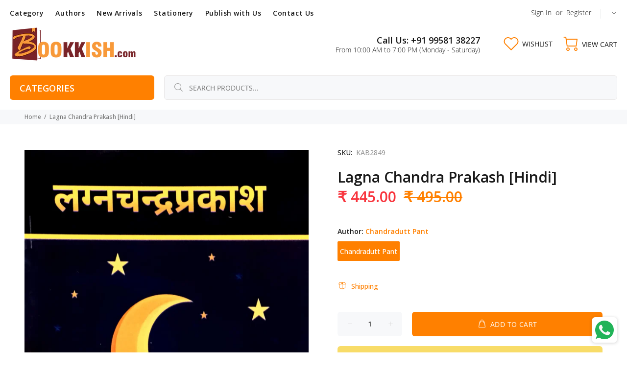

--- FILE ---
content_type: text/javascript; charset=utf-8
request_url: https://bookkish.com/products/lagna-chandra-prakash-hindi.js
body_size: 233
content:
{"id":7577376588008,"title":"Lagna Chandra Prakash [Hindi]","handle":"lagna-chandra-prakash-hindi","description":"\u003cstyle type=\"text\/css\" data-mce-fragment=\"1\"\u003e\u003c!--\ntd {border: 1px solid #ccc;}br {mso-data-placement:same-cell;}\n--\u003e\u003c\/style\u003e\n\u003cp\u003e\u003cspan data-sheets-value='{\"1\":2,\"2\":\"Lagna Chandra Prakash [Hindi]\"}' data-sheets-userformat='{\"2\":33555393,\"3\":{\"1\":0},\"9\":0,\"10\":0,\"11\":0,\"12\":0,\"28\":1}' data-mce-fragment=\"1\"\u003eLagna Chandra Prakash [Hindi] by \u003c\/span\u003e\u003c\/p\u003e\n\u003cstyle type=\"text\/css\"\u003e\u003c!--\ntd {border: 1px solid #ccc;}br {mso-data-placement:same-cell;}\n--\u003e\u003c\/style\u003e\n\u003cp\u003e\u003ca href=\"https:\/\/bookkish.com\/collections\/chandradutt-pant-books\" title=\"Chandradutt Pant Books\"\u003e\u003cspan data-sheets-value='{\"1\":2,\"2\":\"Lagna Chandra Prakash [Hindi]\"}' data-sheets-userformat='{\"2\":33555393,\"3\":{\"1\":0},\"9\":0,\"10\":0,\"11\":0,\"12\":0,\"28\":1}' data-mce-fragment=\"1\"\u003eChandradutt Pant\u003c\/span\u003e\u003c\/a\u003e\u003c\/p\u003e\n\u003cp\u003e\u003cspan data-sheets-value='{\"1\":2,\"2\":\"Lagna Chandra Prakash [Hindi]\"}' data-sheets-userformat='{\"2\":33555393,\"3\":{\"1\":0},\"9\":0,\"10\":0,\"11\":0,\"12\":0,\"28\":1}' data-mce-fragment=\"1\"\u003ePublisher :  \u003c\/span\u003e\u003c\/p\u003e\n\u003cp class=\"rUXT_\"\u003e\u003ca href=\"https:\/\/bookkish.com\/collections\/motilal-banarsidass-publication-books\" title=\"Motilal Banarsidass Publication Books (MLBD)\"\u003eMotilal Banarsidass Publication Books (MLBD)\u003c\/a\u003e\u003c\/p\u003e","published_at":"2022-01-22T17:51:40+05:30","created_at":"2022-01-22T17:51:39+05:30","vendor":"MLBD","type":"Book","tags":["Chandradutt Pant","lagna","MLBD","predictive astrology"],"price":44500,"price_min":44500,"price_max":44500,"available":true,"price_varies":false,"compare_at_price":49500,"compare_at_price_min":49500,"compare_at_price_max":49500,"compare_at_price_varies":false,"variants":[{"id":44303368814824,"title":"Chandradutt Pant","option1":"Chandradutt Pant","option2":null,"option3":null,"sku":"KAB2849","requires_shipping":true,"taxable":false,"featured_image":null,"available":true,"name":"Lagna Chandra Prakash [Hindi] - Chandradutt Pant","public_title":"Chandradutt Pant","options":["Chandradutt Pant"],"price":44500,"weight":495,"compare_at_price":49500,"inventory_management":"shopify","barcode":"9789390696789","requires_selling_plan":false,"selling_plan_allocations":[]}],"images":["\/\/cdn.shopify.com\/s\/files\/1\/0295\/3907\/4184\/files\/yOYDD3Q.jpg?v=1701955702"],"featured_image":"\/\/cdn.shopify.com\/s\/files\/1\/0295\/3907\/4184\/files\/yOYDD3Q.jpg?v=1701955702","options":[{"name":"Author","position":1,"values":["Chandradutt Pant"]}],"url":"\/products\/lagna-chandra-prakash-hindi","media":[{"alt":null,"id":34941190766824,"position":1,"preview_image":{"aspect_ratio":0.65,"height":2200,"width":1430,"src":"https:\/\/cdn.shopify.com\/s\/files\/1\/0295\/3907\/4184\/files\/yOYDD3Q.jpg?v=1701955702"},"aspect_ratio":0.65,"height":2200,"media_type":"image","src":"https:\/\/cdn.shopify.com\/s\/files\/1\/0295\/3907\/4184\/files\/yOYDD3Q.jpg?v=1701955702","width":1430}],"requires_selling_plan":false,"selling_plan_groups":[]}

--- FILE ---
content_type: text/javascript; charset=utf-8
request_url: https://bookkish.com/products/lagna-chandra-prakash-hindi.js
body_size: 473
content:
{"id":7577376588008,"title":"Lagna Chandra Prakash [Hindi]","handle":"lagna-chandra-prakash-hindi","description":"\u003cstyle type=\"text\/css\" data-mce-fragment=\"1\"\u003e\u003c!--\ntd {border: 1px solid #ccc;}br {mso-data-placement:same-cell;}\n--\u003e\u003c\/style\u003e\n\u003cp\u003e\u003cspan data-sheets-value='{\"1\":2,\"2\":\"Lagna Chandra Prakash [Hindi]\"}' data-sheets-userformat='{\"2\":33555393,\"3\":{\"1\":0},\"9\":0,\"10\":0,\"11\":0,\"12\":0,\"28\":1}' data-mce-fragment=\"1\"\u003eLagna Chandra Prakash [Hindi] by \u003c\/span\u003e\u003c\/p\u003e\n\u003cstyle type=\"text\/css\"\u003e\u003c!--\ntd {border: 1px solid #ccc;}br {mso-data-placement:same-cell;}\n--\u003e\u003c\/style\u003e\n\u003cp\u003e\u003ca href=\"https:\/\/bookkish.com\/collections\/chandradutt-pant-books\" title=\"Chandradutt Pant Books\"\u003e\u003cspan data-sheets-value='{\"1\":2,\"2\":\"Lagna Chandra Prakash [Hindi]\"}' data-sheets-userformat='{\"2\":33555393,\"3\":{\"1\":0},\"9\":0,\"10\":0,\"11\":0,\"12\":0,\"28\":1}' data-mce-fragment=\"1\"\u003eChandradutt Pant\u003c\/span\u003e\u003c\/a\u003e\u003c\/p\u003e\n\u003cp\u003e\u003cspan data-sheets-value='{\"1\":2,\"2\":\"Lagna Chandra Prakash [Hindi]\"}' data-sheets-userformat='{\"2\":33555393,\"3\":{\"1\":0},\"9\":0,\"10\":0,\"11\":0,\"12\":0,\"28\":1}' data-mce-fragment=\"1\"\u003ePublisher :  \u003c\/span\u003e\u003c\/p\u003e\n\u003cp class=\"rUXT_\"\u003e\u003ca href=\"https:\/\/bookkish.com\/collections\/motilal-banarsidass-publication-books\" title=\"Motilal Banarsidass Publication Books (MLBD)\"\u003eMotilal Banarsidass Publication Books (MLBD)\u003c\/a\u003e\u003c\/p\u003e","published_at":"2022-01-22T17:51:40+05:30","created_at":"2022-01-22T17:51:39+05:30","vendor":"MLBD","type":"Book","tags":["Chandradutt Pant","lagna","MLBD","predictive astrology"],"price":44500,"price_min":44500,"price_max":44500,"available":true,"price_varies":false,"compare_at_price":49500,"compare_at_price_min":49500,"compare_at_price_max":49500,"compare_at_price_varies":false,"variants":[{"id":44303368814824,"title":"Chandradutt Pant","option1":"Chandradutt Pant","option2":null,"option3":null,"sku":"KAB2849","requires_shipping":true,"taxable":false,"featured_image":null,"available":true,"name":"Lagna Chandra Prakash [Hindi] - Chandradutt Pant","public_title":"Chandradutt Pant","options":["Chandradutt Pant"],"price":44500,"weight":495,"compare_at_price":49500,"inventory_management":"shopify","barcode":"9789390696789","requires_selling_plan":false,"selling_plan_allocations":[]}],"images":["\/\/cdn.shopify.com\/s\/files\/1\/0295\/3907\/4184\/files\/yOYDD3Q.jpg?v=1701955702"],"featured_image":"\/\/cdn.shopify.com\/s\/files\/1\/0295\/3907\/4184\/files\/yOYDD3Q.jpg?v=1701955702","options":[{"name":"Author","position":1,"values":["Chandradutt Pant"]}],"url":"\/products\/lagna-chandra-prakash-hindi","media":[{"alt":null,"id":34941190766824,"position":1,"preview_image":{"aspect_ratio":0.65,"height":2200,"width":1430,"src":"https:\/\/cdn.shopify.com\/s\/files\/1\/0295\/3907\/4184\/files\/yOYDD3Q.jpg?v=1701955702"},"aspect_ratio":0.65,"height":2200,"media_type":"image","src":"https:\/\/cdn.shopify.com\/s\/files\/1\/0295\/3907\/4184\/files\/yOYDD3Q.jpg?v=1701955702","width":1430}],"requires_selling_plan":false,"selling_plan_groups":[]}

--- FILE ---
content_type: text/javascript; charset=utf-8
request_url: https://bookkish.com/products/lagna-chandra-prakash-hindi.js
body_size: -93
content:
{"id":7577376588008,"title":"Lagna Chandra Prakash [Hindi]","handle":"lagna-chandra-prakash-hindi","description":"\u003cstyle type=\"text\/css\" data-mce-fragment=\"1\"\u003e\u003c!--\ntd {border: 1px solid #ccc;}br {mso-data-placement:same-cell;}\n--\u003e\u003c\/style\u003e\n\u003cp\u003e\u003cspan data-sheets-value='{\"1\":2,\"2\":\"Lagna Chandra Prakash [Hindi]\"}' data-sheets-userformat='{\"2\":33555393,\"3\":{\"1\":0},\"9\":0,\"10\":0,\"11\":0,\"12\":0,\"28\":1}' data-mce-fragment=\"1\"\u003eLagna Chandra Prakash [Hindi] by \u003c\/span\u003e\u003c\/p\u003e\n\u003cstyle type=\"text\/css\"\u003e\u003c!--\ntd {border: 1px solid #ccc;}br {mso-data-placement:same-cell;}\n--\u003e\u003c\/style\u003e\n\u003cp\u003e\u003ca href=\"https:\/\/bookkish.com\/collections\/chandradutt-pant-books\" title=\"Chandradutt Pant Books\"\u003e\u003cspan data-sheets-value='{\"1\":2,\"2\":\"Lagna Chandra Prakash [Hindi]\"}' data-sheets-userformat='{\"2\":33555393,\"3\":{\"1\":0},\"9\":0,\"10\":0,\"11\":0,\"12\":0,\"28\":1}' data-mce-fragment=\"1\"\u003eChandradutt Pant\u003c\/span\u003e\u003c\/a\u003e\u003c\/p\u003e\n\u003cp\u003e\u003cspan data-sheets-value='{\"1\":2,\"2\":\"Lagna Chandra Prakash [Hindi]\"}' data-sheets-userformat='{\"2\":33555393,\"3\":{\"1\":0},\"9\":0,\"10\":0,\"11\":0,\"12\":0,\"28\":1}' data-mce-fragment=\"1\"\u003ePublisher :  \u003c\/span\u003e\u003c\/p\u003e\n\u003cp class=\"rUXT_\"\u003e\u003ca href=\"https:\/\/bookkish.com\/collections\/motilal-banarsidass-publication-books\" title=\"Motilal Banarsidass Publication Books (MLBD)\"\u003eMotilal Banarsidass Publication Books (MLBD)\u003c\/a\u003e\u003c\/p\u003e","published_at":"2022-01-22T17:51:40+05:30","created_at":"2022-01-22T17:51:39+05:30","vendor":"MLBD","type":"Book","tags":["Chandradutt Pant","lagna","MLBD","predictive astrology"],"price":44500,"price_min":44500,"price_max":44500,"available":true,"price_varies":false,"compare_at_price":49500,"compare_at_price_min":49500,"compare_at_price_max":49500,"compare_at_price_varies":false,"variants":[{"id":44303368814824,"title":"Chandradutt Pant","option1":"Chandradutt Pant","option2":null,"option3":null,"sku":"KAB2849","requires_shipping":true,"taxable":false,"featured_image":null,"available":true,"name":"Lagna Chandra Prakash [Hindi] - Chandradutt Pant","public_title":"Chandradutt Pant","options":["Chandradutt Pant"],"price":44500,"weight":495,"compare_at_price":49500,"inventory_management":"shopify","barcode":"9789390696789","requires_selling_plan":false,"selling_plan_allocations":[]}],"images":["\/\/cdn.shopify.com\/s\/files\/1\/0295\/3907\/4184\/files\/yOYDD3Q.jpg?v=1701955702"],"featured_image":"\/\/cdn.shopify.com\/s\/files\/1\/0295\/3907\/4184\/files\/yOYDD3Q.jpg?v=1701955702","options":[{"name":"Author","position":1,"values":["Chandradutt Pant"]}],"url":"\/products\/lagna-chandra-prakash-hindi","media":[{"alt":null,"id":34941190766824,"position":1,"preview_image":{"aspect_ratio":0.65,"height":2200,"width":1430,"src":"https:\/\/cdn.shopify.com\/s\/files\/1\/0295\/3907\/4184\/files\/yOYDD3Q.jpg?v=1701955702"},"aspect_ratio":0.65,"height":2200,"media_type":"image","src":"https:\/\/cdn.shopify.com\/s\/files\/1\/0295\/3907\/4184\/files\/yOYDD3Q.jpg?v=1701955702","width":1430}],"requires_selling_plan":false,"selling_plan_groups":[]}